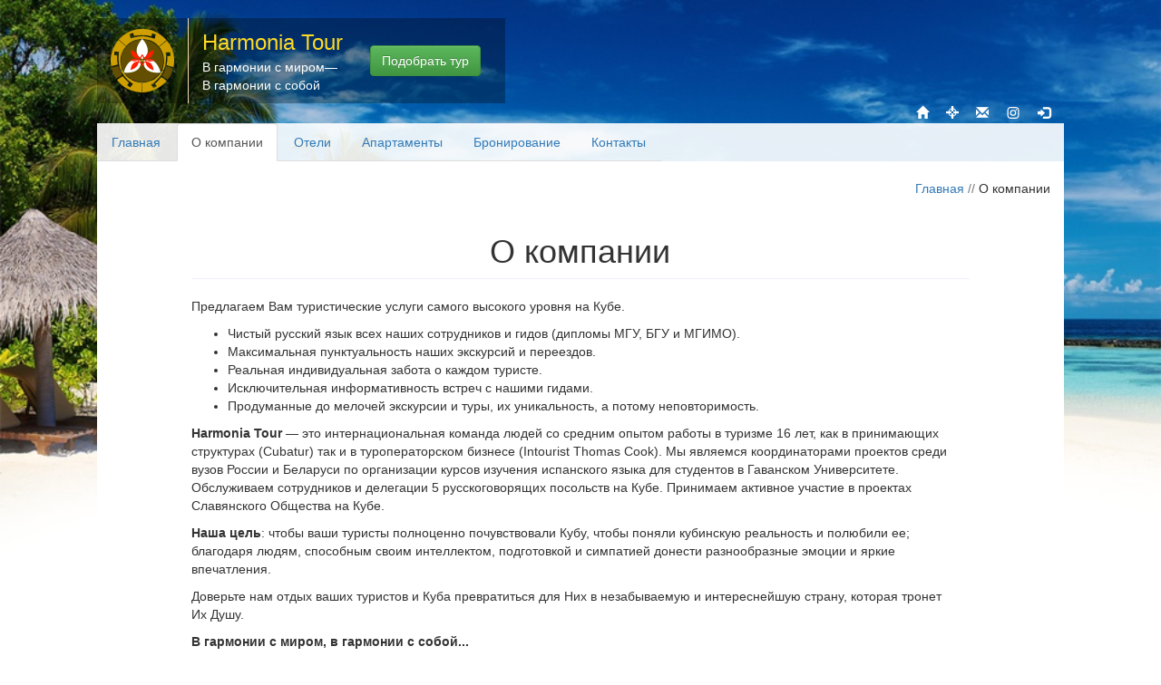

--- FILE ---
content_type: text/html; charset=utf-8
request_url: https://harmoniatour.com/about
body_size: 14710
content:


<!DOCTYPE html>
<html lang='ru'>
<head><title>
	Harmonia Tour | О компании
</title><meta charset="UTF-8" /><meta name="keywords" content="отдых путешествия дикарем курорты бронирование отели гостиницы авиабилеты авиаперелеты экскурсии горящие туры Куба Гавана" /><meta name="description" content="О компании" /><meta name="viewport" content="width=device-width, initial-scale=1.0" /><meta http-equiv="X-UA-Compatible" content="IE=edge" /><link rel="stylesheet" href="CSS/bootstrap.min.css" type="text/css" /><link rel="stylesheet" href="CSS/bootstrap-theme.min.css" type="text/css" /><link rel="stylesheet" href="CSS/main.css" type="text/css" /><link rel="shortcut icon" href="Images/favicon.ico" type="image/x-icon" />

    <script type="text/javascript">
        var baseurl = './';
        var appurl = '/';
    </script>

    <script type="text/javascript" src='js/jquery-1.12.4.min.js'></script>
    <script type="text/javascript" src='js/bootstrap.min.js'></script>
    <script type="text/javascript" src='js/main.js'></script>

    <script type="text/javascript" src="//yastatic.net/share2/share.js" async="async"></script>

    
<link href="/CSS/jquery.fancybox.min.css" rel="stylesheet" type="text/css" media="screen" /></head>
<body>
    <form method="post" action="./about" id="aspnetForm">
<div class="aspNetHidden">
<input type="hidden" name="__VIEWSTATE" id="__VIEWSTATE" value="cTI5SV+hgzQqKVCxg53xa6n/Q45FGNiy4fSjEqtoRGa7EAU6T9dKSjnpBYJ8fb/WR5fUKv6xDLSjLRLHAhm34S4NMjpCqtcYZRvoQkgq0YAICeKYQAER4zp5AYAlX6KmgrKhbt2x3eWpG+sOFBxhg1J10QmjcKlgErE2grwOi99cGTWWQW7FXJL3SWN6QXEd/SrVKU/IXapZ5vSUeGbFm4wA2uSfJKgsEkbtRvx2nvYrq9g9MWxA1j3WrjIF0YAXwOrVy8A7sl5IW8a45T0ohav/BfDqhO4ivq2fzFoWJ/fXFArKlunVzNuT71MGEfsSQq2CJzwi7vE4yA61d5GMrGWcPlqlId3Aj+RB3fnYUdKQtfdvr86ZMUugSSLUUUTLiMxIMbFRaKEPhoMMNhtjg2fQCrSnQdta8yyKs56sakTKi1uNipd1m6/4S8+YzOMZ0Tk4PtFemdaFj/HSjixdSzEJIGfEb9tcSrFQ7GpH89t10jxzE+ZCAOsiAZWqY1y4K6eOk8W74p1pja05Bf9GxTIlKW4OkAyrcGjM9rkMPv7C3OvXmrOr67eCrK8t9N4J2YbAWcJI3cbw4qHudvoL8UNMvjw/[base64]/3NJdzL90/maIdVh0vCsreNBprAX2X8Ik6RcV0UwhnET1EiFL8rHPWxlyRJGduy2caqzU0L0vZZDr4d60IWpxitK2wVb7eTNa5W5YVWlSTGMzd0rOlZb88Umumdm2iaunMCULsD+SJn8WWlEEz7t/Ot2oAXtebStbbb12c9RReUX33pdgH5gFAev4zrweH+g4LZHtrGV4mWFsVdROcIGWqvM/m5w39OzHVE1prqwbQAFbprgreQ2LWOXstVufMv3fy+drg9pJbXOW7BJhm6m93lfj1qtCUD44HFAOh3kPdh6C/[base64]/mQWrsmR4b9yB/CefoCkEcjcqWKSSlmLdUo3nk4SbYLxIgv5cHaOY5QalBtPGOd1Zu9qHv10puaCicu16xTsLpUygiL5o4YRSzKuCGZQ6GEYCyrJWlYLkbARAOQg86495KFXZZEQoF//nn5iEZ6kDnNpcTyYXUHHE48stPI+mALMO4oc9JzKIuxjapa7Z+wM5JqiRCho/4cjZEWtc6mIaqoDOFSNmhIoeFLeh47I9emMyVBpBNZOdScNZ4Xc7ceuwqCfqd43TaTSesjkk1aqsSJeqCMv3b8oewgtr4nEH3JL+86dzz4Hc2Zk+5C1UuvbRjX6R9xfENmoKOGLLxvHJm+D9LJS62KE6kOcUtr29K8+NTTtsdJQ9Lh4Qdf2efzzdwF1avJFuN/BtEFRlg2ZeYaAHLCji3cJlF/Y1uxPewo1EmB+AIMjuF88wPMBLWbUCh1IlR/nSTllzTyZibUPEWTZYPwn42QROGTihaR+5eAoT1goGj0LhGdNgryo6n8GIsUHE/t8tkQgSXIsBHB6wLGnIwKE/klOq4U6/AmF0BIU7Md580MTEPQMD11aoxUKBgSDUf1P0cRHXTUtJV+vS5UWrT8YVrOTfm9wVqEttNVFRKCRB/ryhSE+qmuh/sAA0kA7DvXQwaPHbKqHBR7ne1s5nvUYurUlLfbMKsPJ1JEPpEaUjXcstI9mj8+avaXAN7EUSOtx+ZF+HaE0l9AHy+VdaJcH5/R6X/9xcAf3n1+aXDndF7f3Os66RnqgHk0P1YVHaDfJqnUY8+/uJ/CcTnvXquXZFrOczGYAVbC5NDfE4zW73PPZm9qbp9KiKfN5GhI5oT5pDdQiOf5drY53a5j/kWU6GbhznVUYO/O1dUNVfuWHYzx7QETeqcpvwA4RQrpYqLgEO2dr021Uz/GPQ+x9vzhi9DGmVQ1J5iA9b2Pdi5yWFDuC+V/YernICSsVZiuWOkHRtfaqRuPhA8ELzL7S+c4cRn/Y43D9YfcDqiDc9LUj3IexCACqCimeI04FyZZ+qBpp4hrTPICKO5YcTi8SVRr8KxseeeyRYIrhgSL0AmrAkSQSq9eTvmlMJRiWOdqfyK5TaIFcW9VmLM4MeTqZePWKass21N4+3fpceDyEDNcYhIx5hZVL/W/BY55UxUX0vUaUOLeWhKO6G1et/K72+5ejFfxYe5bMCuOx1SC7NDqBhXJJgQqlbaxAtfaWHFYeHYbbSn2r59sh8LfmJbx6myAz6cweSd25+iIAKWd+o6Ch7pNvlgssceKctTaFst6kEil92/SLTZ08q4TtoUCErev196cQhqenFxXqb/[base64]/DJ5bWxtTGouihu/pfrBfRRdBfuF3EKE/qUg5Um+/BXkWr5XUy7tpiTYimpErxd67V/LmMg6YO/+jRJU/IUoJoOGgHBkGAQer8Fy6N1EpLDw4gG42ct3bOMbvwNXtvSpQFHrNM/G+uzPBdhqa52BEhJ1uLGwAiZF1mEeEljoO04TgrO+5lboNPLCfqnIETy6AcQZgqfKYIaS2BBKsCR6XZ1W119jL3w7vOw/ohrp5Z/[base64]/YHg8Laxg4FbJJHL24oCURkyFtFLfVKInXLt339VTIrXeEghK0x7b2yUpQ/drNjLPjPAjmNjFD1a+GXp/iaRhFJDCBu5ljOmlxa8mHyVQh1+7J7byiR5jdRhYnHunxx4bEbxCYYRpAecuSepoz4JFzTFOv6wXCWdLWC30p3NG9Br9tWE+pUzLQp5/qh2UdTPp5osawieDX/zz/Mj8ygATKE8v4NorDNdONefxnN/PskDsj2uVRrbuHnFCTGnmm8NCYpupLbgh1NjFoTEMeqM36XBx8LJCuUoAx8NqhVX/1F5FLbLyTMYHF+0MH0NgEvx/3Ql4rJLHktQg1kdhVWqVH6lOfghq3OvDU/C89Wnn68lHuFNwhs76vd9qGzP/0ybV3c4jMNaxRcJ1QAGy+HWA0RzTebKmHzt6SqJ2dwtxVkIXj7gbPff8JjoaUf9Adp5jh3O+RIw8SCh52aeMlz+vBq/+4Y4KxT2TmNNiVt0HBVdzO5UQIEii0KhSdjxSi4uEQUOboVtxU8yFlAliblM3bHkPSwhPJ1dtHdhdNPD7Gt96CipXtememIbxhV1x619ID/KzG/GiVgkO1UPJyl+Rfg+0nL21wjDm/4naiktgtAM0VqvZrBNMsfnpTGBw65uczGHJWGr2xkivvv/MStvUvFeORLDCC6JYuCJozxQ3tQUtf7wHJX/eZMxJEnw1l4ZuwK7N6OtIUA9mbFtkjNteeIkS6aF5Tu5W75Z1oZDOsnK2AjOaK8kEQnRkJNOkIJ2UnXh1KxryEQyWScR5KUQt4m36xpm4trl6v3NwpR5T6Bw31m8szHPN4FYn5Ms87j7LPiCYCjB0/28wK9b7W8O+fEJmF/NUjbfaxgwBGs+ZDR8okJwr7liy0oBgEijqA2MS7RVaZUiYcmSUbC/udKuP2JkJHNNGmWjAaDkLKvpfZtx+8tW0oZ/s4K18Fj2o9u+pcC5VPaoG8aYJyd5l1eC0RbGXl5OjTiBIuuqmXnhh8Gfa7X7PoOeXWnWRA0sh4VrZy37cT7burmBahXgV26a5QTvaoGpT+tJbg+JjivzhbCc/GbPoo2w9gFfENYpes1xO6Ad6yzseBqx2FReiaSfKw1iiIA6o9+sVYUSMuLPEnRad5F9fDUR6uOPmjo7EmyCyakKi+f05DUBxtYhQIlM9d5LA==" />
</div>


<script src="/js/jquery.fancybox.min.js" type="text/javascript"></script>
<script src="/WebResource.axd?d=fqV81KWLWhVg-lLAb4IT615dzI6PMV4Gg9PAvuLgqkTPFqXMqegXBeWILyu-r0EDGatCJYbiw8mCquJvaQTQDp-mfYMJ4GOtEnrTBQDtORg1&amp;t=638901644248157332" type="text/javascript"></script>
<div class="aspNetHidden">

	<input type="hidden" name="__VIEWSTATEGENERATOR" id="__VIEWSTATEGENERATOR" value="FDFC7447" />
</div>
        <div class="container-fluid">
            <div class="row">
                <br/>
                <div class="col-md-5 col-md-offset-1" style="background-color: rgba(0, 0, 0, 0.3); width: 450px;">
                    <table style="border-collapse: collapse;">
                        <tr>
                            <td style="padding-right: 15px;">
                                <a id="ctl00_HyperLink1" title="Harmonia Tour" href="./"><img title="Harmonia Tour" src="Images/Logo.png" alt="" /></a>
                            </td>
                            <td class="logotext">
                                <a id="ctl00_LogoLink" href="./">Harmonia Tour</a>
                                <br/>
                                <span id="ctl00_HyperLink2">В гармонии с миром—<br/>В гармонии с собой</span>
                            </td>
                            <td>
                                <a id="ctl00_HyperLink3" class="btn btn-success text-center" href="hotel">Подобрать тур</a>
                            </td>
                        </tr>
                    </table>
                </div>
                <div class="col-md-3 col-md-offset-8 text-right">
                    <a id="ctl00_ShortNavi_DefaultLink" title="На главную страницу" class="navigation text-muted" href="./">
    <span class="glyphicon glyphicon-home"></span></a>

<a id="ctl00_ShortNavi_SiteMapLink" title="Карта сайта" class="navigation text-muted" href="sitemap">
    <span class="glyphicon glyphicon-screenshot"></span></a>
<a id="ctl00_ShortNavi_FeedbackLink" title="Обратная связь" class="navigation text-muted" href="contacts">
    <span class="glyphicon glyphicon-envelope"></span></a>
<a id="ctl00_ShortNavi_InstagramLink" title="Инстаграм @yurysobolev_cuba" class="navigation" href="https://www.instagram.com/yurysobolev_cuba/" target="_blank">
    <svg xmlns="http://www.w3.org/2000/svg" width="16" height="16" class="bi bi-instagram" viewBox="0 0 16 16">
      <path d="M8 0C5.829 0 5.556.01 4.703.048 3.85.088 3.269.222 2.76.42a3.917 3.917 0 0 0-1.417.923A3.927 3.927 0 0 0 .42 2.76C.222 3.268.087 3.85.048 4.7.01 5.555 0 5.827 0 8.001c0 2.172.01 2.444.048 3.297.04.852.174 1.433.372 1.942.205.526.478.972.923 1.417.444.445.89.719 1.416.923.51.198 1.09.333 1.942.372C5.555 15.99 5.827 16 8 16s2.444-.01 3.298-.048c.851-.04 1.434-.174 1.943-.372a3.916 3.916 0 0 0 1.416-.923c.445-.445.718-.891.923-1.417.197-.509.332-1.09.372-1.942C15.99 10.445 16 10.173 16 8s-.01-2.445-.048-3.299c-.04-.851-.175-1.433-.372-1.941a3.926 3.926 0 0 0-.923-1.417A3.911 3.911 0 0 0 13.24.42c-.51-.198-1.092-.333-1.943-.372C10.443.01 10.172 0 7.998 0h.003zm-.717 1.442h.718c2.136 0 2.389.007 3.232.046.78.035 1.204.166 1.486.275.373.145.64.319.92.599.28.28.453.546.598.92.11.281.24.705.275 1.485.039.843.047 1.096.047 3.231s-.008 2.389-.047 3.232c-.035.78-.166 1.203-.275 1.485a2.47 2.47 0 0 1-.599.919c-.28.28-.546.453-.92.598-.28.11-.704.24-1.485.276-.843.038-1.096.047-3.232.047s-2.39-.009-3.233-.047c-.78-.036-1.203-.166-1.485-.276a2.478 2.478 0 0 1-.92-.598 2.48 2.48 0 0 1-.6-.92c-.109-.281-.24-.705-.275-1.485-.038-.843-.046-1.096-.046-3.233 0-2.136.008-2.388.046-3.231.036-.78.166-1.204.276-1.486.145-.373.319-.64.599-.92.28-.28.546-.453.92-.598.282-.11.705-.24 1.485-.276.738-.034 1.024-.044 2.515-.045v.002zm4.988 1.328a.96.96 0 1 0 0 1.92.96.96 0 0 0 0-1.92zm-4.27 1.122a4.109 4.109 0 1 0 0 8.217 4.109 4.109 0 0 0 0-8.217zm0 1.441a2.667 2.667 0 1 1 0 5.334 2.667 2.667 0 0 1 0-5.334z"/>
    </svg></a>
<a id="ctl00_ShortNavi_LoginLink" title="Авторизация на сайте" class="navigation text-muted" rel="nofollow" href="/login/about">
    <span class="glyphicon glyphicon-log-in"></span></a>

                    
                    
                </div>
            </div>


            <div class="row">
                <div class="col-md-10 col-md-offset-1" style="background-color: rgba(255, 255, 255, 0.9); padding: 0;">
                    <div id="menu">
	<ul class="level1 nav nav-tabs">
		<li><a title="Главная страница" class="level1" href="/">Главная</a></li><li><a class="level2 selected" href="/about">О компании</a></li><li><a class="level2" href="resort">Отели</a><ul class="level3 dropdown-menu">
			<li><a class="level3" href="resort/varadero">Варадеро</a><ul class="level4 dropdown-menu">
				<li><a class="level4" href="resort/varadero/acuazul">ACUAZUL</a></li><li><a class="level4" href="resort/varadero/barcelo-solymar">BARCELO SOLYMAR</a></li><li><a class="level4" href="resort/varadero/be-live-experience-turquesa">BE LIVE EXPERIENCE TURQUESA</a></li><li><a class="level4" href="resort/varadero/be-live-experience-varadero">BE LIVE EXPERIENCE VARADERO</a></li><li><a class="level4" href="resort/varadero/be-live-las-morlas">BE LIVE LAS MORLAS</a></li><li><a class="level4" href="resort/varadero/be-live-los-cactus">BE LIVE LOS CACTUS</a></li><li><a class="level4" href="resort/varadero/be-live-varadero-tropical">BE LIVE VARADERO TROPICAL</a></li><li><a class="level4" href="resort/varadero/bellevue-palma-real">BELLEVUE PALMA REAL</a></li><li><a class="level4" href="resort/varadero/bellevue-puntarena-playa-caleta">BELLEVUE PUNTARENA PLAYA CALETA</a></li><li><a class="level4" href="resort/varadero/blau-marina-varadero-resort">BLAU MARINA VARADERO RESORT</a></li><li><a class="level4" href="resort/varadero/blau-privilege-cayo-libertad">BLAU PRIVILEGE CAYO LIBERTAD</a></li><li><a class="level4" href="resort/varadero/blau-varadero-hotel">BLAU VARADERO HOTEL</a></li><li><a class="level4" href="resort/varadero/brisas-del-caribe">BRISAS DEL CARIBE</a></li><li><a class="level4" href="resort/varadero/club-kawama">CLUB KAWAMA</a></li><li><a class="level4" href="resort/varadero/grand-memories-varadero">GRAND MEMORIES VARADERO</a></li><li><a class="level4" href="resort/varadero/iberostar-bella-costa">IBEROSTAR BELLA COSTA</a></li><li><a class="level4" href="resort/varadero/iberostar-bella-vista">IBEROSTAR BELLA VISTA</a></li><li><a class="level4" href="resort/varadero/iberostar-laguna-azul">IBEROSTAR LAGUNA AZUL</a></li><li><a class="level4" href="resort/varadero/iberostar-playa-alameda">IBEROSTAR PLAYA ALAMEDA</a></li><li><a class="level4" href="resort/varadero/iberostar-tainos">IBEROSTAR TAINOS</a></li><li><a class="level4" href="resort/varadero/iberostar-varadero">IBEROSTAR VARADERO</a></li><li><a class="level4" href="resort/varadero/melia-internacional">MELIA INTERNACIONAL</a></li><li><a class="level4" href="resort/varadero/melia-las-americas">MELIA LAS AMERICAS</a></li><li><a class="level4" href="resort/varadero/melia-las-antillas">MELIA LAS ANTILLAS</a></li><li><a class="level4" href="resort/varadero/melia-marina-varadero">MELIA MARINA VARADERO</a></li><li><a class="level4" href="resort/varadero/melia-peninsula-varadero">MELIA PENINSULA VARADERO</a></li><li><a class="level4" href="resort/varadero/melia-varadero">MELIA VARADERO</a></li><li><a class="level4" href="resort/varadero/memories-varadero-beach-resort">MEMORIES VARADERO BEACH RESORT</a></li><li><a class="level4" href="resort/varadero/muthu-playa-varadero">MUTHU PLAYA VARADERO</a></li><li><a class="level4" href="resort/varadero/occidental-arenas-blancas">OCCIDENTAL ARENAS BLANCAS</a></li><li><a class="level4" href="resort/varadero/ocean-varadero-patriarca">OCEAN VARADERO PATRIARCA</a></li><li><a class="level4" href="resort/varadero/ocean-vista-azul">OCEAN VISTA AZUL</a></li><li><a class="level4" href="resort/varadero/paradisus-princesa-del-mar">PARADISUS PRINCESA DEL MAR</a></li><li><a class="level4" href="resort/varadero/paradisus-varadero-resort-and-spa">PARADISUS VARADERO RESORT AND SPA</a></li><li><a class="level4" href="resort/varadero/roc-arenas-doradas">ROC ARENAS DORADAS</a></li><li><a class="level4" href="resort/varadero/roc-barlovento">ROC BARLOVENTO</a></li><li><a class="level4" href="resort/varadero/royalton-hicacos">ROYALTON HICACOS</a></li><li><a class="level4" href="resort/varadero/sol-palmeras">SOL PALMERAS</a></li><li><a class="level4" href="resort/varadero/sol-varadero-beach">SOL VARADERO BEACH</a></li><li><a class="level4" href="resort/varadero/sotavento">SOTAVENTO</a></li><li><a class="level4" href="resort/varadero/starfish-cuatro-palmas">STARFISH CUATRO PALMAS</a></li><li><a class="level4" href="resort/varadero/starfish-varadero">STARFISH VARADERO</a></li><li><a class="level4" href="resort/varadero/sunbeach">SUNBEACH</a></li><li><a class="level4" href="resort/varadero/tuxpan">TUXPAN</a></li><li><a class="level4" href="resort/varadero/villa-tortuga">VILLA TORTUGA</a></li>
			</ul></li><li><a class="level3" href="resort/gavana">Гавана</a><ul class="level4 dropdown-menu">
				<li><a class="level4" href="resort/gavana/ambos-mundos">AMBOS MUNDOS</a></li><li><a class="level4" href="resort/gavana/armadores-de-santander">ARMADORES DE SANTANDER</a></li><li><a class="level4" href="resort/gavana/beltran-de-santa-cruz-boutique">BELTRAN DE SANTA CRUZ BOUTIQUE</a></li><li><a class="level4" href="resort/gavana/chateau-miramar">CHATEAU MIRAMAR</a></li><li><a class="level4" href="resort/gavana/club-acuario">CLUB ACUARIO</a></li><li><a class="level4" href="resort/gavana/club-atlantico">CLUB ATLANTICO</a></li><li><a class="level4" href="resort/gavana/comendador">COMENDADOR</a></li><li><a class="level4" href="resort/gavana/comodoro">COMODORO</a></li><li><a class="level4" href="resort/gavana/conde-de-villanueva">CONDE DE VILLANUEVA</a></li><li><a class="level4" href="resort/gavana/copacabana">COPACABANA</a></li><li><a class="level4" href="resort/gavana/deauville">DEAUVILLE</a></li><li><a class="level4" href="resort/gavana/el-bosque">EL BOSQUE</a></li><li><a class="level4" href="resort/gavana/florida-boutique">FLORIDA BOUTIQUE</a></li><li><a class="level4" href="resort/gavana/grand-hotel-bristol">GRAND HOTEL BRISTOL</a></li><li><a class="level4" href="resort/gavana/h10-habana-panorama">H10 HABANA PANORAMA</a></li><li><a class="level4" href="resort/gavana/hostal-valencia-boutique">HOSTAL VALENCIA BOUTIQUE</a></li><li><a class="level4" href="resort/gavana/hotel-nacional">HOTEL NACIONAL</a></li><li><a class="level4" href="resort/gavana/hotel-sevilla">HOTEL SEVILLA</a></li><li><a class="level4" href="resort/gavana/hoteles-c-villas-los-pinos">HOTELES C VILLAS LOS PINOS</a></li><li><a class="level4" href="resort/gavana/iberostar-packard">IBEROSTAR PACKARD</a></li><li><a class="level4" href="resort/gavana/iberostar-parque-central">IBEROSTAR PARQUE CENTRAL</a></li><li><a class="level4" href="resort/gavana/inglaterra-habana">INGLATERRA HABANA</a></li><li><a class="level4" href="resort/gavana/kohly">KOHLY</a></li><li><a class="level4" href="resort/gavana/los-frailes-boutique">LOS FRAILES BOUTIQUE</a></li><li><a class="level4" href="resort/gavana/manzana-kempinski">MANZANA KEMPINSKI</a></li><li><a class="level4" href="resort/gavana/melia-cohiba">MELIA COHIBA</a></li><li><a class="level4" href="resort/gavana/melia-habana">MELIA HABANA</a></li><li><a class="level4" href="resort/gavana/memories-miramar-habana">MEMORIES MIRAMAR HABANA</a></li><li><a class="level4" href="resort/gavana/meson-de-la-flota">MESON DE LA FLOTA</a></li><li><a class="level4" href="resort/gavana/neptuno-triton">NEPTUNO TRITON</a></li><li><a class="level4" href="resort/gavana/nh-capri">NH CAPRI</a></li><li><a class="level4" href="resort/gavana/o-farrill-boutique">O FARRILL BOUTIQUE</a></li><li><a class="level4" href="resort/gavana/palacio-cueto">PALACIO CUETO</a></li><li><a class="level4" href="resort/gavana/palacio-marques-de-prado-ameno">PALACIO MARQUES DE PRADO AMENO</a></li><li><a class="level4" href="resort/gavana/palacio-san-felipe-y-santiago-de-bejucal">PALACIO SAN FELIPE Y SANTIAGO DE BEJUCAL</a></li><li><a class="level4" href="resort/gavana/palacio-san-miguel">PALACIO SAN MIGUEL</a></li><li><a class="level4" href="resort/gavana/park-view-boutique">PARK VIEW BOUTIQUE</a></li><li><a class="level4" href="resort/gavana/plaza">PLAZA</a></li><li><a class="level4" href="resort/gavana/quinta-avenida">QUINTA AVENIDA</a></li><li><a class="level4" href="resort/gavana/raquel">RAQUEL</a></li><li><a class="level4" href="resort/gavana/riviera-havana-by-iberostar">RIVIERA HAVANA BY IBEROSTAR</a></li><li><a class="level4" href="resort/gavana/roc-presidente">ROC PRESIDENTE</a></li><li><a class="level4" href="resort/gavana/santa-isabel">SANTA ISABEL</a></li><li><a class="level4" href="resort/gavana/saratoga">SARATOGA</a></li><li><a class="level4" href="resort/gavana/starfish-montehabana">STARFISH MONTEHABANA</a></li><li><a class="level4" href="resort/gavana/tejadillo">TEJADILLO</a></li><li><a class="level4" href="resort/gavana/telegrafo">TELEGRAFO</a></li><li><a class="level4" href="resort/gavana/terral">TERRAL</a></li><li><a class="level4" href="resort/gavana/tropicoco">TROPICOCO</a></li><li><a class="level4" href="resort/gavana/tryp-habana-libre">TRYP HABANA LIBRE</a></li><li><a class="level4" href="resort/gavana/vedado-st-johns">VEDADO ST JOHNS</a></li>
			</ul></li><li><a class="level3" href="resort/guardalavaka">Гуардалавака</a><ul class="level4 dropdown-menu">
				<li><a class="level4" href="resort/guardalavaka/brisas-guardalavaca">BRISAS GUARDALAVACA</a></li>
			</ul></li><li><a class="level3" href="resort/kajo-gilermo">Кайо Гильермо</a><ul class="level4 dropdown-menu">
				<li><a class="level4" href="resort/kajo-gilermo/iberostar-daiquiri">IBEROSTAR DAIQUIRI</a></li><li><a class="level4" href="resort/kajo-gilermo/iberostar-playa-pilar">IBEROSTAR PLAYA PILAR</a></li><li><a class="level4" href="resort/kajo-gilermo/melia-cayo-guillermo">MELIA CAYO GUILLERMO</a></li><li><a class="level4" href="resort/kajo-gilermo/sol-cayo-guillermo">SOL CAYO GUILLERMO</a></li>
			</ul></li><li><a class="level3" href="resort/kajo-koko">Кайо Коко</a><ul class="level4 dropdown-menu">
				<li><a class="level4" href="resort/kajo-koko/melia-cayo-coco">MELIA CAYO COCO</a></li><li><a class="level4" href="resort/kajo-koko/melia-jardines-del-rey">MELIA JARDINES DEL REY</a></li><li><a class="level4" href="resort/kajo-koko/memories-caribe-beach-resort">MEMORIES CARIBE BEACH RESORT</a></li><li><a class="level4" href="resort/kajo-koko/memories-flamenco-beach-resort">MEMORIES FLAMENCO BEACH RESORT</a></li><li><a class="level4" href="resort/kajo-koko/playa-coco">PLAYA COCO</a></li><li><a class="level4" href="resort/kajo-koko/sol-cayo-coco">SOL CAYO COCO</a></li><li><a class="level4" href="resort/kajo-koko/tryp-cayo-coco">TRYP CAYO COCO</a></li>
			</ul></li><li><a class="level3" href="resort/kajo-largo">Кайо Ларго</a><ul class="level4 dropdown-menu">
				<li><a class="level4" href="resort/kajo-largo/sol-cayo-largo">SOL CAYO LARGO</a></li><li><a class="level4" href="resort/kajo-largo/sol-pelicano">SOL PELICANO</a></li>
			</ul></li><li><a class="level3" href="resort/kajo-santa-mariya">Кайо Санта Мария</a><ul class="level4 dropdown-menu">
				<li><a class="level4" href="resort/kajo-santa-mariya/melia-buenavista">MELIA BUENAVISTA</a></li><li><a class="level4" href="resort/kajo-santa-mariya/melia-cayo-santa-maria">MELIA CAYO SANTA MARIA</a></li><li><a class="level4" href="resort/kajo-santa-mariya/melia-las-dunas">MELIA LAS DUNAS</a></li><li><a class="level4" href="resort/kajo-santa-mariya/ocean-casa-del-mar">OCEAN CASA DEL MAR</a></li><li><a class="level4" href="resort/kajo-santa-mariya/paradisus-los-cayos">PARADISUS LOS CAYOS</a></li><li><a class="level4" href="resort/kajo-santa-mariya/playa-cayo-santa-maria-gaviota-hotel">PLAYA CAYO SANTA MARIA GAVIOTA HOTEL</a></li><li><a class="level4" href="resort/kajo-santa-mariya/royalton-cayo-santa-maria">ROYALTON CAYO SANTA MARIA</a></li><li><a class="level4" href="resort/kajo-santa-mariya/sol-cayo-santa-maria">SOL CAYO SANTA MARIA</a></li><li><a class="level4" href="resort/kajo-santa-mariya/warwick-cayo-santa-maria">WARWICK CAYO SANTA MARIA</a></li>
			</ul></li><li><a class="level3" href="resort/kajo-ensenachos">Кайо Энсеначос</a><ul class="level4 dropdown-menu">
				<li><a class="level4" href="resort/kajo-ensenachos/iberostar-ensenachos">IBEROSTAR ENSENACHOS</a></li>
			</ul></li><li><a class="level3" href="resort/olgin">Ольгин</a><ul class="level4 dropdown-menu">
				<li><a class="level4" href="resort/olgin/blau-costa-verde-beach-resort">BLAU COSTA VERDE BEACH RESORT</a></li><li><a class="level4" href="resort/olgin/blau-costa-verde-plus">BLAU COSTA VERDE PLUS</a></li><li><a class="level4" href="resort/olgin/paradisus-rio-de-oro">PARADISUS RIO DE ORO</a></li><li><a class="level4" href="resort/olgin/playa-costa-verde">PLAYA COSTA VERDE</a></li><li><a class="level4" href="resort/olgin/playa-pesquero">PLAYA PESQUERO</a></li><li><a class="level4" href="resort/olgin/sol-rio-de-luna-y-mares">SOL RIO DE LUNA Y MARES</a></li>
			</ul></li><li><a class="level3" href="resort/poluostrov-sapata">Полуостров Сапата</a><ul class="level4 dropdown-menu">
				<li><a class="level4" href="resort/poluostrov-sapata/don-pedro">DON PEDRO</a></li><li><a class="level4" href="resort/poluostrov-sapata/horizontes-guama">HORIZONTES GUAMA</a></li><li><a class="level4" href="resort/poluostrov-sapata/horizontes-playa-larga">HORIZONTES PLAYA LARGA</a></li><li><a class="level4" href="resort/poluostrov-sapata/playa-giron">PLAYA GIRON</a></li>
			</ul></li><li><a class="level3" href="resort/santyago-de-kuba">Сантьяго де Куба</a><ul class="level4 dropdown-menu">
				<li><a class="level4" href="resort/santyago-de-kuba/melia-santiago-de-cuba">MELIA SANTIAGO DE CUBA</a></li>
			</ul></li><li><a class="level3" href="resort/sienfuegos">Сиенфуэгос</a><ul class="level4 dropdown-menu">
				<li><a class="level4" href="resort/sienfuegos/hotel-jagua">HOTEL JAGUA</a></li><li><a class="level4" href="resort/sienfuegos/union">UNION</a></li>
			</ul></li><li><a class="level3" href="resort/trinidad">Тринидад</a><ul class="level4 dropdown-menu">
				<li><a class="level4" href="resort/trinidad/brisas-trinidad-del-mar">BRISAS TRINIDAD DEL MAR</a></li>
			</ul></li><li><a class="level3" href="resort/xibakoa">Хибакоа</a><ul class="level4 dropdown-menu">
				<li><a class="level4" href="resort/xibakoa/villa-tropico">VILLA TROPICO</a></li>
			</ul></li>
		</ul></li><li><a class="level2" href="/aparts">Апартаменты</a><ul class="level3 dropdown-menu">
			<li><a class="level3" href="/aparts/gavana-staraja">Гавана Старая</a><ul class="level4 dropdown-menu">
				<li><a class="level4" href="/aparts/gavana-staraja/casa-arian">Casa Arian</a></li><li><a class="level4" href="/aparts/gavana-staraja/casa-yodelkis">Casa Yodelkis</a></li><li><a class="level4" href="/aparts/gavana-staraja/casa-bodeguita-del-medio">Casa Bodeguita Del Medio</a></li><li><a class="level4" href="/aparts/gavana-staraja/casa-quintella">Casa Quintella</a></li><li><a class="level4" href="/aparts/gavana-staraja/casa-teresa">Casa Teresa</a></li><li><a class="level4" href="/aparts/gavana-staraja/casa-carlos-flores">Casa Carlos Flores</a></li><li><a class="level4" href="/aparts/gavana-staraja/casa-vieja">Casa Vieja</a></li><li><a class="level4" href="/aparts/gavana-staraja/casa-maritza-y-titi">Casa Maritza y Titi</a></li><li><a class="level4" href="/aparts/gavana-staraja/casa-mirelys">Casa Mirelys</a></li><li><a class="level4" href="/aparts/gavana-staraja/hostal-san-cristobal">Hostal San Cristobal</a></li><li><a class="level4" href="/aparts/gavana-staraja/casa-aldo">Casa Aldo</a></li><li><a class="level4" href="/aparts/gavana-staraja/casa-maite">Casa Maite</a></li><li><a class="level4" href="/aparts/gavana-staraja/hostal-encinar">Hostal Encinar</a></li><li><a class="level4" href="/aparts/gavana-staraja/casa-habana-vieja">Casa Habana Vieja</a></li><li><a class="level4" href="/aparts/gavana-staraja/casa-madero">Casa Madero</a></li><li><a class="level4" href="/aparts/gavana-staraja/casa-medina">Casa Medina</a></li><li><a class="level4" href="/aparts/gavana-staraja/casa-penthouse">Casa Penthouse</a></li><li><a class="level4" href="/aparts/gavana-staraja/casa-plaza-vieja">Casa Plaza Vieja</a></li><li><a class="level4" href="/aparts/gavana-staraja/casa-san-juan">Casa San Juan</a></li><li><a class="level4" href="/aparts/gavana-staraja/hostal-lealtad">Hostal Lealtad</a></li><li><a class="level4" href="/aparts/gavana-staraja/hostal-consulado">Hostal Consulado</a></li>
			</ul></li><li><a class="level3" href="/aparts/gavana-vedado">Гавана Ведадо</a><ul class="level4 dropdown-menu">
				<li><a class="level4" href="/aparts/gavana-vedado/real-2-palma">Casa Real 2 Palma</a></li><li><a class="level4" href="/aparts/gavana-vedado/casa-el-balcon">Casa El balcon</a></li><li><a class="level4" href="/aparts/gavana-vedado/casa-edita">Casa Edita</a></li><li><a class="level4" href="/aparts/gavana-vedado/casa-eliut">Сasa Eliut</a></li><li><a class="level4" href="/aparts/gavana-vedado/casa-guillermina">Casa Guillermina</a></li><li><a class="level4" href="/aparts/gavana-vedado/casa-lucy">Casa Lucy</a></li><li><a class="level4" href="/aparts/gavana-vedado/casa-gabana">Casa Habana</a></li><li><a class="level4" href="/aparts/gavana-vedado/casa-corchete">Casa Corchete</a></li><li><a class="level4" href="/aparts/gavana-vedado/casa-sixto-y-maria">Casa Sixto y Maria</a></li><li><a class="level4" href="/aparts/gavana-vedado/casa-ulises">Casa Ulises</a></li><li><a class="level4" href="/aparts/gavana-vedado/casa-vista-mar">Casa Vista Mar</a></li><li><a class="level4" href="/aparts/gavana-vedado/casa-nadezca">Casa Nadezca</a></li><li><a class="level4" href="/aparts/gavana-vedado/casa-nuevo-vedado">Casa Nuevo Vedado</a></li><li><a class="level4" href="/aparts/gavana-vedado/casa-mirtha">Casa Mirtha</a></li>
			</ul></li><li><a class="level3" href="/aparts/gavana-miramar">Гавана Мирамар</a><ul class="level4 dropdown-menu">
				<li><a class="level4" href="/aparts/gavana-miramar/casa-godoy">Casa Godoy</a></li><li><a class="level4" href="/aparts/gavana-miramar/casa-olga">Casa Olga</a></li><li><a class="level4" href="/aparts/gavana-miramar/casa-mi-casa">Casa Mi casa</a></li><li><a class="level4" href="/aparts/gavana-miramar/-casa-manolo">Casa Manolo</a></li><li><a class="level4" href="/aparts/gavana-miramar/casa-maritere">Casa Maritere</a></li><li><a class="level4" href="/aparts/gavana-miramar/casa-mireya">Casa Mireya</a></li>
			</ul></li><li><a class="level3" href="/aparts/villy">Виллы</a><ul class="level4 dropdown-menu">
				<li><a class="level4" href="/aparts/villy/villa-bungalow-flores">Villa Bungalow Flores</a></li><li><a class="level4" href="/aparts/villy/villa-costamar">Villa Costamar</a></li><li><a class="level4" href="/aparts/villy/villa-elsa">Villa Elsa</a></li><li><a class="level4" href="/aparts/villy/villa-hopper-house">Villa Hopper House</a></li><li><a class="level4" href="/aparts/villy/villa-luxury-miramar">Villa Luxury Miramar</a></li><li><a class="level4" href="/aparts/villy/villa-marina-heminguey">Villa Marina Heminguey</a></li><li><a class="level4" href="/aparts/villy/villa-ordaz">Villa Ordaz</a></li><li><a class="level4" href="/aparts/villy/villa-ray">Villa Ray</a></li><li><a class="level4" href="/aparts/villy/villa-grisela">Villa Grisela</a></li><li><a class="level4" href="/aparts/villy/villa-emily">Villa Emily</a></li><li><a class="level4" href="/aparts/villy/villa-roberto">Villa Roberto</a></li>
			</ul></li>
		</ul></li><li><a class="level2" href="/reservation">Бронирование</a></li><li><a class="level2" href="/contacts">Контакты</a></li>
	</ul>
</div>
                    
                </div>
            </div>
            <div class="row">
                <div class="col-md-10 col-md-offset-1" style="background-color: white; min-height: 500px;">
                    <br />
                    <span id="ctl00_SiteMapPath1" class="site-navigation pull-right"><span><a title="Главная страница" href="/">Главная</a></span><span class="text-muted"> // </span><span>О компании</span></span>
                    <div class="clearfix"></div>
                    <br />
                    
    <div class="row">
        <div class="thumb" style="margin-top: 0;">
            
        </div>
        <div class="col-md-10 col-md-offset-1">
            

<div class="pageblock" style="position: relative">
    
    <div id="ctl00_ContentPlaceHolder1_Information_PlaceHolderContent"><h1>О компании</h1>

<p>Предлагаем Вам туристические услуги самого высокого уровня на&nbsp;Кубе.</p>

<ul>
	<li>Чистый русский язык всех наших сотрудников и&nbsp;гидов (дипломы МГУ, БГУ и&nbsp;МГИМО).</li>
	<li>Максимальная пунктуальность наших экскурсий и&nbsp;переездов.</li>
	<li>Реальная индивидуальная забота о&nbsp;каждом туристе.</li>
	<li>Исключительная информативность встреч с&nbsp;нашими гидами.</li>
	<li>Продуманные до&nbsp;мелочей экскурсии и&nbsp;туры, их&nbsp;уникальность, а&nbsp;потому неповторимость.</li>
</ul>

<p><strong>Harmonia Tour</strong>&nbsp;&mdash; это интернациональная команда людей со&nbsp;средним опытом работы в&nbsp;туризме 16&nbsp;лет, как в&nbsp;принимающих структурах (Cubatur) так и&nbsp;в&nbsp;туроператорском бизнесе (Intourist Thomas Cook). Мы&nbsp;являемся координаторами проектов среди вузов России и&nbsp;Беларуси по&nbsp;организации курсов изучения испанского языка для студентов в&nbsp;Гаванском Университете. Обслуживаем сотрудников и&nbsp;делегации 5&nbsp;русскоговорящих посольств на&nbsp;Кубе. Принимаем активное участие в&nbsp;проектах Славянского Общества на&nbsp;Кубе.</p>

<p><strong>Наша цель</strong>: чтобы ваши туристы полноценно почувствовали Кубу, чтобы поняли кубинскую реальность и&nbsp;полюбили&nbsp;ее; благодаря людям, способным своим интеллектом, подготовкой и&nbsp;симпатией донести разнообразные эмоции и&nbsp;яркие впечатления.</p>

<p>Доверьте нам отдых ваших туристов и&nbsp;Куба превратиться для Них в&nbsp;незабываемую и&nbsp;интереснейшую страну, которая тронет Их&nbsp;Душу.</p>

<p><strong>В&nbsp;гармонии с&nbsp;миром, в&nbsp;гармонии с&nbsp;собой...</strong></p>
</div>
</div>



        </div>
    </div>

                </div>
            </div>
            <br />
            <div class="row footer">
                <div class="col-md-10 col-md-offset-1">
                    <div class="row">
                        <div class="col-md-6">
                            <img title="Harmonia Tour" src="Images/Logo.png" />&nbsp;
                            <span id="ctl00_FooterLabel">Harmonia Tour — туристическое агентство</span>
                            <br />
                            <br />
                            <div style="padding-top: 15px;">
                                © 2026 <span id="ctl00_CopyrightLabel">Harmonia Tour</span>
                            </div>
                        </div>
                        <div class="col-md-6 text-right">
                            Телефоны:
                            <span id="ctl00_LabelPhones">+5358471262<br/> +5353324224<br/> +79035615589</span>
                            <br/>
                            <small>(Viber, Telegram, WhatsApp)</small>
                            <br/>
                            <a id="ctl00_MailLink" href="mailto:book@harmoniatour.com">book@harmoniatour.com</a>
                            <div class="ya-share2" style="margin-top: 4px;" data-lang="ru" data-services="facebook,vkontakte,twitter,whatsapp,telegram,viber" data-counter="" data-size="s"></div> 
                        </div>
                    </div>
                    <div class="sape-links text-center" style="color: gray">
                        
                    </div>
                </div>
            </div>
        </div>
     
<script type='text/javascript'>new Sys.WebForms.Menu({ element: 'menu', disappearAfter: 500, orientation: 'horizontal', tabIndex: 0, disabled: false });</script></form>


   <!-- Global site tag (gtag.js) - Google Analytics -->
    <script async src="https://www.googletagmanager.com/gtag/js?id=UA-81195301-1"></script>
    <script>
        window.dataLayer = window.dataLayer || [];
        function gtag() { dataLayer.push(arguments); }
        gtag('js', new Date());

        gtag('config', 'UA-81195301-1');
    </script>


</body>
</html>


--- FILE ---
content_type: text/css
request_url: https://harmoniatour.com/CSS/main.css
body_size: 2177
content:
html 
{
    height: 100%;
}

body
{
    background-color: white;
    background-image: url('../Images/Background.jpg');
    background-repeat: no-repeat;
    background-position: top center;
    background-size: contain;
    height: 100%;
}

#content
{
    padding: 10px;
}

a
{
}

a:hover
{
}

a.ajaxlink
{
    border-bottom: dotted 1px #0000CC;
    text-decoration: none;
}

a.ajaxlink:hover
{
    border-bottom: dotted 1px #0000CC;
    text-decoration: none;
}

a.nolink
{
    color: #007CC1;
    text-decoration: none;
    outline: none;
}

a.pdf:before
{
    content: '';
    position: relative;
    background: url('../images/pdf.png') left center no-repeat;
    padding: 5px 0px 15px 15px;
    margin-right: 5px;
    top: -5px;
}

a.pdf
{
    outline: none;
    line-height: 22px;
}

h1
{
    text-align: center;
    padding-bottom: 10px; 
}

h1::after
{
    content: '';
    border-bottom: 1px solid #EEEEFF;
    display: block;
    padding-top: 10px; 
}

.required
{
    color: #b66;
    background-color: #ffeeff !important;
    border: 1px solid red !important;
    box-shadow: 0px 0px 4px #ff3c00;
}

.navigation
{
    margin-right: 0;
    margin-left: 15px;
    vertical-align: middle;
    color: white;
}

.navigation .bi-instagram
{
    padding-top: 3px;
}

.navigation:hover
{
    color: #CF9E00;
}

.navigation svg
{
    fill: white;
}

.navigation svg:hover
{
    fill: #CF9E00;
}

.logotext
{
    border-left: 1px solid wheat;
    padding: 10px 30px 10px 15px;
}

.logotext span
{
    color: white;
    white-space: nowrap;
}

.logotext a,
.logotext a:hover
{
    font-size: 18pt;
    color: #FFD924;
    text-decoration: none;
}

.logo a img
{
    border-style: none;
}

.footer > div
{
    padding: 20px 20px 10px 30px;
    background-color: #484844; 
    color: silver;
}

.footer img
{
    -webkit-filter: grayscale(100%); /* Chrome, Safari, Opera */
    filter: grayscale(100%);
}

.footer a
{
    color: wheat;
}

.error
{
    color: red;
}

.editable
{
    border: 1px dotted #FF9933;
}

.editform
{
    list-style-type: none;
    padding-left: 0px;
    margin-left: 0px;
    
}

.editform li
{
    margin-top: 20px;
}


.description
{
    overflow: hidden;
}

*html .description
{
    padding-right: 35px;
}

.description p
{
    padding-bottom: auto;
}

.description p:nth-child(1)
{
    margin-top: 0;
}

.BlockHotels
{
    width: 33%;
    border-style: none;
    padding-left: 10px;
    padding-right: 5px;
}

.BlockAvia
{
    width: 34%;
    border-style: none;
    background-color: white;
    padding-left: 5px;
    padding-right: 5px;
}

.BlockExcur
{
    width: 33%;
    border-style: none;
    padding-right: 10px;
    padding-left: 5px;
}

.collapsed
{
}


.feedback
{
    margin: 0;
    padding: 0;
    list-style-type: none;
}

.feedback li
{
    padding-top: 10px;
}

.pdfimage
{
    background-image: url('../Images/i-pdf.gif');
    background-repeat: no-repeat;
    background-position: -5px;
    padding-left: 45px;
    height: 50px;
    text-align: left;
}

.hotelsep
{
    border-bottom: 1px solid #FFCC00 !important;
    background-color: #FFFFE8;
    text-align: center;
    font-weight: bold;
    color: #3A4799;
}

.pricecell
{
    border-left: 1px solid #C1DAD7 !important;
    font-weight: bold !important;
}

.introtool
{
    padding-bottom: 20px;
}

.voucher
{
    border: 1px solid #FFCC00;
    background-color: #FFFFE8;
    padding: 10px;
}

.deftabletext
{
    font-size: 10pt;
    font-weight: normal;
}

.sidebar
{
    display: inline;
    white-space: nowrap;
}

#stapstrib
{
    font-family: Sans-Serif;
    line-height: normal;
    margin: 0px;
    padding: 0px;
    margin-bottom: -1px;
    text-align: center;
}

#stapstrib ul
{
    margin: 0px;
    padding: 0px;
    list-style: none;
    text-align: center;
}

#stapstrib li
{
    display: inline;
}

#stapstrib a, #stapstrib div
{
    display: inline;
    text-decoration: none;
    padding: 5px 5px 4px 5px;
    color: #333;
}

#stapstrib span
{
    display: inline;
    text-decoration: none;
    padding: 5px 5px 4px 5px;
    color: #333;
}

#stapstrib #current a, #stapstrib #current div
{
    text-decoration: none;
    padding: 5px 5px 4px 8px;
    color: #333;
    background-color: #E8E8E8;
}

#tabstrib #firstcurrent a
{
    font-weight: bold;
}

#stapstrib #firstcurrent a, #stapstrib #firstcurrent div
{
    text-decoration: none;
    padding: 5px 5px 4px 8px;
    color: #333;
    background-color: #E8E8E8;
}

#stapstrib #first div
{
    display: inline;
    text-decoration: none;
    background: none;
    padding: 5px 5px 4px 5px;
    color: #333;
}

#stapstrib #passed div, #stapstrib #firstpassed div, #stapstrib #passed span, #stapstrib #firstpassed span
{
    display: inline;
    text-decoration: none;
    background: none;
    padding: 5px 5px 4px 5px;
    color: #999999;
}

/* Login */

.login-box
{
    background-color: #EFF3FB;
    font-family: Verdana;
    border: 1px solid #83B0CA;
    border-collapse: separate !important;
    margin: 80px auto 50px auto;
}

.login-box td
{
    padding: 5px;
}

.login-box label
{
    font-weight: normal;
}

.carousel
{
    margin-bottom: 0;
    padding: 20px 20px 0px 20px;
}

.carousel-control
{
    position: absolute;
    top: 40%;
    left: 15px;
    width: 40px;
    height: 40px;
    margin-top: -20px;
    font-size: 40px;
    font-weight: 100;
    line-height: 30px;
    color: #ffffff;
    text-align: center;
    background: #222222;
    border: 3px solid #ffffff;
    -webkit-border-radius: 23px;
    -moz-border-radius: 23px;
    border-radius: 23px;
    opacity: 0.5;
    filter: alpha(opacity=50);
}

.carousel-control.right
{
    left: auto;
}

.carousel-control.left
{
    left: -3px;
}

.carousel-indicators
{
    top: auto;
    bottom: 0px;
}

.galery
{
    float: none !important;
    list-style-type: none;

    display: -webkit-box;
    display: -moz-box;
    display: -webkit-flex;
    display: -ms-flexbox;
    display:  inline-flex;
  
    -webkit-flex-flow: row wrap;
    -ms-flex-flow: row wrap;
    flex-flow: row wrap;
    justify-content: space-around;
}

.galery li {
    -ms-flex: 4 auto;
}

.galery li:first-child
{
    display: none;
}

.galery li
{
    padding-right: 10px;
}

.galery li img
{
    width: 250px;
    height: 200px;
}


--- FILE ---
content_type: application/javascript
request_url: https://harmoniatour.com/js/main.js
body_size: 708
content:
$(function () {
    ConfigureMenu();

    //$(document).click(function () {
    //    $(document).trigger('hideCluetip');
    //});
    InitValidators();

    var $classy = '.panel.autocollapse';

    var $found = $($classy);
    $found.find('.panel-body').hide();
    $found.removeClass($classy);

    $(document).on('click', '.panel div.clickable', function (e) {
        var $this = $(this); //Heading
        var $panel = $this.parent('.panel');
        var $panel_body = $panel.children('.panel-body');
        var $display = $panel_body.css('display');

        if ($display == 'block') {
            $panel_body.slideUp();
        } else if ($display == 'none') {
            $panel_body.slideDown();
        }
    });

    $('.galery .level2:hidden').parent().hide();
});

function ConfigureMenu() {
    Menu_HoverStatic = function () { };

    $('#menu li:has(a.selected)').addClass('active');
//    $('.leftmenu li a.selected').addClass('active');
}

function InitValidators() {
    $(document).on('focus', '.required', function () {
        $(this).removeClass('required').removeAttr('title');
    });
}

function ValidateClick(group) {
    var val = Page_ClientValidate(group);
    if (!val) {
        for (i = 0; i < Page_Validators.length; i++) {
            if (Page_Validators[i].validationGroup == group && !Page_Validators[i].isvalid) {
                var ctrl = $('#' + Page_Validators[i].controltovalidate);

                if (!ctrl.hasClass('required')) {
                    ctrl.addClass('required');
                    ctrl.attr('title', Page_Validators[i].title);
                }
            }
        }
    }
    return val;
}

function InitCollapsable() {
    UpdateCollapsable();

    $(document).on('click', '.arrow', function () {
        return $(this).siblings('.collapsed:first').click();
    });

    $(document).on('click', '.collapsed', function () {
        $(this).prev('.arrow').toggleClass('arrow-down');
        $(this).siblings('ul:first').slideToggle();
        return false;
    });
}

function UpdateCollapsable() {
    $('.collapsed ~ ul:visible').prevAll('.arrow').toggleClass('arrow-down');
}
